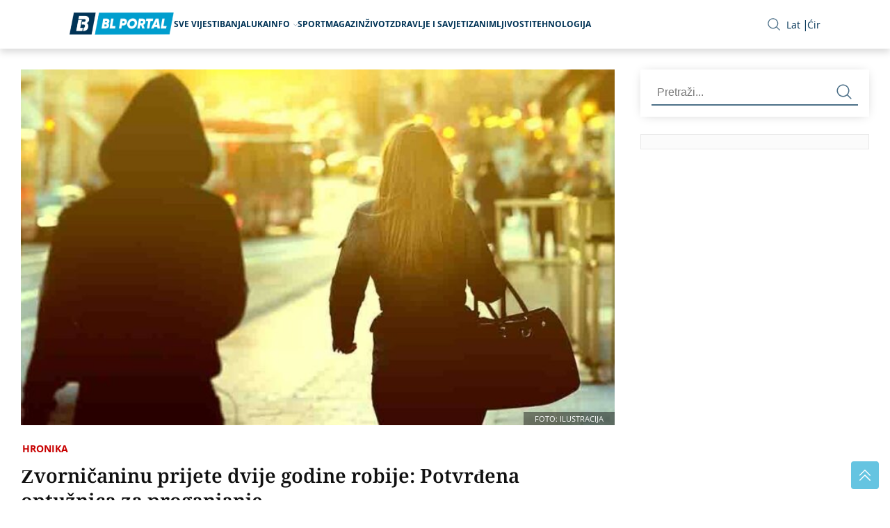

--- FILE ---
content_type: text/html; charset=UTF-8
request_url: https://www.bl-portal.com/hronika/zvornicaninu-prijete-dvije-godine-robije-potvrdjena-optuznica-za-proganjanje/
body_size: 8721
content:
<!doctype html>
<html lang="bs-BA">
<head>
<meta charset="utf-8">
<meta name="viewport" content="width=device-width, initial-scale=1.0, shrink-to-fit=no">
<title>Zvorničaninu prijete dvije godine robije: Potvrđena optužnica za proganjanje | BL Portal</title>
<meta name="description" content="Osnovni sud u Zvorniku potvrdio je optužnicu protiv Alekse Jokića zbog krivičnog djela proganjanja.">
<meta property="og:title" content="Zvorničaninu prijete dvije godine robije: Potvrđena optužnica za proganjanje &#8211; BL Portal" />
<meta property="og:type" content="article" />
<meta property="og:url" content="https://www.bl-portal.com/hronika/zvornicaninu-prijete-dvije-godine-robije-potvrdjena-optuznica-za-proganjanje/" />
<meta property="og:image" content="https://www.bl-portal.com/wp-content/uploads/2021/04/proganjanje.jpg" />
<meta name="twitter:card" content="summary_large_image" />
<meta name="twitter:title" content="Zvorničaninu prijete dvije godine robije: Potvrđena optužnica za proganjanje &#8211; BL Portal" />
<meta name="twitter:image" content="https://www.bl-portal.com/wp-content/uploads/2021/04/proganjanje.jpg" />
<script type="application/ld+json">{"@context":"http:\/\/schema.org","@type":"NewsArticle","headline":"Zvorni\u010daninu prijete dvije godine robije: Potvr\u0111ena optu\u017enica za proganjanje &#8211; BL Portal","datePublished":"2023-11-27T12:18:34+01:00","dateModified":"2023-11-27T12:07:30+01:00","url":"https:\/\/www.bl-portal.com\/hronika\/zvornicaninu-prijete-dvije-godine-robije-potvrdjena-optuznica-za-proganjanje\/","mainEntityOfPage":{"@type":"WebPage","name":"https:\/\/www.bl-portal.com\/hronika\/zvornicaninu-prijete-dvije-godine-robije-potvrdjena-optuznica-za-proganjanje\/"},"author":{"@type":"Organization","name":"BL Portal","email":"info@bl-portal.com","url":"https:\/\/www.bl-portal.com\/impressum-kontakt\/"},"publisher":{"@type":"Organization","name":"BL Portal","logo":{"@type":"ImageObject","url":"https:\/\/www.bl-portal.com\/wp-content\/themes\/bl-portal\/images\/BL-portal-logo.png"}},"articleSection":"Hronika","description":"Osnovni sud u Zvorniku potvrdio je optu\u017enicu protiv Alekse Joki\u0107a zbog krivi\u010dnog djela proganjanja. Prema navodima iz optu\u017enice, Joki\u0107 je krivi\u010dno djelo izvr\u0161io u periodu od 24. juna do 26. avgusta ov...","image":[{"type":"ImageObject","url":"https:\/\/www.bl-portal.com\/wp-content\/uploads\/2021\/04\/proganjanje.jpg","width":940,"height":529},{"@type":"ImageObject","url":"https:\/\/www.bl-portal.com\/wp-content\/uploads\/2021\/04\/proganjanje-768x432.jpg","width":768,"height":432},{"@type":"ImageObject","url":"https:\/\/www.bl-portal.com\/wp-content\/uploads\/2021\/04\/proganjanje-300x169.jpg","width":300,"height":169},{"@type":"ImageObject","url":"https:\/\/www.bl-portal.com\/wp-content\/uploads\/2021\/04\/proganjanje-150x150.jpg","width":150,"height":150}]}</script>
<script type="application/ld+json">{"@context":"https:\/\/schema.org","@type":"WebSite","url":"https:\/\/www.bl-portal.com\/","potentialAction":{"@type":"SearchAction","target":{"@type":"EntryPoint","urlTemplate":"https:\/\/www.bl-portal.com\/pretraga\/?q={search_term_string}"},"query-input":"required name=search_term_string"}}</script>
<style id='wp-img-auto-sizes-contain-inline-css' type='text/css'>
img:is([sizes=auto i],[sizes^="auto," i]){contain-intrinsic-size:3000px 1500px}
/*# sourceURL=wp-img-auto-sizes-contain-inline-css */
</style>
<link rel="canonical" href="https://www.bl-portal.com/hronika/zvornicaninu-prijete-dvije-godine-robije-potvrdjena-optuznica-za-proganjanje/" />
<link rel="icon" type="image/png" href="https://www.bl-portal.com/wp-content/themes/bl-portal/images/favicon.png">
<link rel="preload" href="https://www.bl-portal.com/wp-content/themes/bl-portal/fonts/noto-lat-subset.woff2" as="font" type="font/woff2" crossorigin="anonymous">
<link rel="preload" href="https://www.bl-portal.com/wp-content/themes/bl-portal/fonts/noto-lat-ext-subset.woff2"as="font" type="font/woff2" crossorigin="anonymous">
<link rel="preload" href="https://www.bl-portal.com/wp-content/themes/bl-portal/fonts/sans-lat-ext-subset.woff2" as="font" type="font/woff2" crossorigin="anonymous">
<link rel="preload" href="https://www.bl-portal.com/wp-content/themes/bl-portal/fonts/sans-lat-subset.woff2" as="font" type="font/woff2" crossorigin="anonymous">
<link rel="preload" href="https://www.bl-portal.com/wp-content/themes/bl-portal/style.css?ver=1.2.1" as="style">
<link rel="stylesheet" href="https://www.bl-portal.com/wp-content/themes/bl-portal/style.css?ver=1.2.1">
<script async src="https://www.googletagmanager.com/gtag/js?id=G-D705QE6P70" type="6c22b8bf080b03e8a6a67479-text/javascript"></script>
<script type="6c22b8bf080b03e8a6a67479-text/javascript">
  window.dataLayer = window.dataLayer || [];
  function gtag(){dataLayer.push(arguments);}
  gtag('js', new Date());

  gtag('config', 'G-D705QE6P70');
</script>
<script src=https://jsc.mgid.com/site/1069132.js async type="6c22b8bf080b03e8a6a67479-text/javascript"></script>
<style id='global-styles-inline-css' type='text/css'>
:root{--wp--preset--aspect-ratio--square: 1;--wp--preset--aspect-ratio--4-3: 4/3;--wp--preset--aspect-ratio--3-4: 3/4;--wp--preset--aspect-ratio--3-2: 3/2;--wp--preset--aspect-ratio--2-3: 2/3;--wp--preset--aspect-ratio--16-9: 16/9;--wp--preset--aspect-ratio--9-16: 9/16;--wp--preset--color--black: #000000;--wp--preset--color--cyan-bluish-gray: #abb8c3;--wp--preset--color--white: #ffffff;--wp--preset--color--pale-pink: #f78da7;--wp--preset--color--vivid-red: #cf2e2e;--wp--preset--color--luminous-vivid-orange: #ff6900;--wp--preset--color--luminous-vivid-amber: #fcb900;--wp--preset--color--light-green-cyan: #7bdcb5;--wp--preset--color--vivid-green-cyan: #00d084;--wp--preset--color--pale-cyan-blue: #8ed1fc;--wp--preset--color--vivid-cyan-blue: #0693e3;--wp--preset--color--vivid-purple: #9b51e0;--wp--preset--gradient--vivid-cyan-blue-to-vivid-purple: linear-gradient(135deg,rgb(6,147,227) 0%,rgb(155,81,224) 100%);--wp--preset--gradient--light-green-cyan-to-vivid-green-cyan: linear-gradient(135deg,rgb(122,220,180) 0%,rgb(0,208,130) 100%);--wp--preset--gradient--luminous-vivid-amber-to-luminous-vivid-orange: linear-gradient(135deg,rgb(252,185,0) 0%,rgb(255,105,0) 100%);--wp--preset--gradient--luminous-vivid-orange-to-vivid-red: linear-gradient(135deg,rgb(255,105,0) 0%,rgb(207,46,46) 100%);--wp--preset--gradient--very-light-gray-to-cyan-bluish-gray: linear-gradient(135deg,rgb(238,238,238) 0%,rgb(169,184,195) 100%);--wp--preset--gradient--cool-to-warm-spectrum: linear-gradient(135deg,rgb(74,234,220) 0%,rgb(151,120,209) 20%,rgb(207,42,186) 40%,rgb(238,44,130) 60%,rgb(251,105,98) 80%,rgb(254,248,76) 100%);--wp--preset--gradient--blush-light-purple: linear-gradient(135deg,rgb(255,206,236) 0%,rgb(152,150,240) 100%);--wp--preset--gradient--blush-bordeaux: linear-gradient(135deg,rgb(254,205,165) 0%,rgb(254,45,45) 50%,rgb(107,0,62) 100%);--wp--preset--gradient--luminous-dusk: linear-gradient(135deg,rgb(255,203,112) 0%,rgb(199,81,192) 50%,rgb(65,88,208) 100%);--wp--preset--gradient--pale-ocean: linear-gradient(135deg,rgb(255,245,203) 0%,rgb(182,227,212) 50%,rgb(51,167,181) 100%);--wp--preset--gradient--electric-grass: linear-gradient(135deg,rgb(202,248,128) 0%,rgb(113,206,126) 100%);--wp--preset--gradient--midnight: linear-gradient(135deg,rgb(2,3,129) 0%,rgb(40,116,252) 100%);--wp--preset--font-size--small: 13px;--wp--preset--font-size--medium: 20px;--wp--preset--font-size--large: 36px;--wp--preset--font-size--x-large: 42px;--wp--preset--spacing--20: 0.44rem;--wp--preset--spacing--30: 0.67rem;--wp--preset--spacing--40: 1rem;--wp--preset--spacing--50: 1.5rem;--wp--preset--spacing--60: 2.25rem;--wp--preset--spacing--70: 3.38rem;--wp--preset--spacing--80: 5.06rem;--wp--preset--shadow--natural: 6px 6px 9px rgba(0, 0, 0, 0.2);--wp--preset--shadow--deep: 12px 12px 50px rgba(0, 0, 0, 0.4);--wp--preset--shadow--sharp: 6px 6px 0px rgba(0, 0, 0, 0.2);--wp--preset--shadow--outlined: 6px 6px 0px -3px rgb(255, 255, 255), 6px 6px rgb(0, 0, 0);--wp--preset--shadow--crisp: 6px 6px 0px rgb(0, 0, 0);}:where(.is-layout-flex){gap: 0.5em;}:where(.is-layout-grid){gap: 0.5em;}body .is-layout-flex{display: flex;}.is-layout-flex{flex-wrap: wrap;align-items: center;}.is-layout-flex > :is(*, div){margin: 0;}body .is-layout-grid{display: grid;}.is-layout-grid > :is(*, div){margin: 0;}:where(.wp-block-columns.is-layout-flex){gap: 2em;}:where(.wp-block-columns.is-layout-grid){gap: 2em;}:where(.wp-block-post-template.is-layout-flex){gap: 1.25em;}:where(.wp-block-post-template.is-layout-grid){gap: 1.25em;}.has-black-color{color: var(--wp--preset--color--black) !important;}.has-cyan-bluish-gray-color{color: var(--wp--preset--color--cyan-bluish-gray) !important;}.has-white-color{color: var(--wp--preset--color--white) !important;}.has-pale-pink-color{color: var(--wp--preset--color--pale-pink) !important;}.has-vivid-red-color{color: var(--wp--preset--color--vivid-red) !important;}.has-luminous-vivid-orange-color{color: var(--wp--preset--color--luminous-vivid-orange) !important;}.has-luminous-vivid-amber-color{color: var(--wp--preset--color--luminous-vivid-amber) !important;}.has-light-green-cyan-color{color: var(--wp--preset--color--light-green-cyan) !important;}.has-vivid-green-cyan-color{color: var(--wp--preset--color--vivid-green-cyan) !important;}.has-pale-cyan-blue-color{color: var(--wp--preset--color--pale-cyan-blue) !important;}.has-vivid-cyan-blue-color{color: var(--wp--preset--color--vivid-cyan-blue) !important;}.has-vivid-purple-color{color: var(--wp--preset--color--vivid-purple) !important;}.has-black-background-color{background-color: var(--wp--preset--color--black) !important;}.has-cyan-bluish-gray-background-color{background-color: var(--wp--preset--color--cyan-bluish-gray) !important;}.has-white-background-color{background-color: var(--wp--preset--color--white) !important;}.has-pale-pink-background-color{background-color: var(--wp--preset--color--pale-pink) !important;}.has-vivid-red-background-color{background-color: var(--wp--preset--color--vivid-red) !important;}.has-luminous-vivid-orange-background-color{background-color: var(--wp--preset--color--luminous-vivid-orange) !important;}.has-luminous-vivid-amber-background-color{background-color: var(--wp--preset--color--luminous-vivid-amber) !important;}.has-light-green-cyan-background-color{background-color: var(--wp--preset--color--light-green-cyan) !important;}.has-vivid-green-cyan-background-color{background-color: var(--wp--preset--color--vivid-green-cyan) !important;}.has-pale-cyan-blue-background-color{background-color: var(--wp--preset--color--pale-cyan-blue) !important;}.has-vivid-cyan-blue-background-color{background-color: var(--wp--preset--color--vivid-cyan-blue) !important;}.has-vivid-purple-background-color{background-color: var(--wp--preset--color--vivid-purple) !important;}.has-black-border-color{border-color: var(--wp--preset--color--black) !important;}.has-cyan-bluish-gray-border-color{border-color: var(--wp--preset--color--cyan-bluish-gray) !important;}.has-white-border-color{border-color: var(--wp--preset--color--white) !important;}.has-pale-pink-border-color{border-color: var(--wp--preset--color--pale-pink) !important;}.has-vivid-red-border-color{border-color: var(--wp--preset--color--vivid-red) !important;}.has-luminous-vivid-orange-border-color{border-color: var(--wp--preset--color--luminous-vivid-orange) !important;}.has-luminous-vivid-amber-border-color{border-color: var(--wp--preset--color--luminous-vivid-amber) !important;}.has-light-green-cyan-border-color{border-color: var(--wp--preset--color--light-green-cyan) !important;}.has-vivid-green-cyan-border-color{border-color: var(--wp--preset--color--vivid-green-cyan) !important;}.has-pale-cyan-blue-border-color{border-color: var(--wp--preset--color--pale-cyan-blue) !important;}.has-vivid-cyan-blue-border-color{border-color: var(--wp--preset--color--vivid-cyan-blue) !important;}.has-vivid-purple-border-color{border-color: var(--wp--preset--color--vivid-purple) !important;}.has-vivid-cyan-blue-to-vivid-purple-gradient-background{background: var(--wp--preset--gradient--vivid-cyan-blue-to-vivid-purple) !important;}.has-light-green-cyan-to-vivid-green-cyan-gradient-background{background: var(--wp--preset--gradient--light-green-cyan-to-vivid-green-cyan) !important;}.has-luminous-vivid-amber-to-luminous-vivid-orange-gradient-background{background: var(--wp--preset--gradient--luminous-vivid-amber-to-luminous-vivid-orange) !important;}.has-luminous-vivid-orange-to-vivid-red-gradient-background{background: var(--wp--preset--gradient--luminous-vivid-orange-to-vivid-red) !important;}.has-very-light-gray-to-cyan-bluish-gray-gradient-background{background: var(--wp--preset--gradient--very-light-gray-to-cyan-bluish-gray) !important;}.has-cool-to-warm-spectrum-gradient-background{background: var(--wp--preset--gradient--cool-to-warm-spectrum) !important;}.has-blush-light-purple-gradient-background{background: var(--wp--preset--gradient--blush-light-purple) !important;}.has-blush-bordeaux-gradient-background{background: var(--wp--preset--gradient--blush-bordeaux) !important;}.has-luminous-dusk-gradient-background{background: var(--wp--preset--gradient--luminous-dusk) !important;}.has-pale-ocean-gradient-background{background: var(--wp--preset--gradient--pale-ocean) !important;}.has-electric-grass-gradient-background{background: var(--wp--preset--gradient--electric-grass) !important;}.has-midnight-gradient-background{background: var(--wp--preset--gradient--midnight) !important;}.has-small-font-size{font-size: var(--wp--preset--font-size--small) !important;}.has-medium-font-size{font-size: var(--wp--preset--font-size--medium) !important;}.has-large-font-size{font-size: var(--wp--preset--font-size--large) !important;}.has-x-large-font-size{font-size: var(--wp--preset--font-size--x-large) !important;}
/*# sourceURL=global-styles-inline-css */
</style>
</head>
<header >
    <div class="container">
        <div class="row menu">
        <a href="/" class="logo"><picture><source media="(min-width: 1400px)" srcset="https://www.bl-portal.com/wp-content/themes/bl-portal/images/BL-portal-logo.png"><source media="(min-width: 1024px)" srcset="https://www.bl-portal.com/wp-content/themes/bl-portal/images/BL-portal-logo.png"><img src="https://www.bl-portal.com/wp-content/themes/bl-portal/images/BL-portal-logo.png" alt="BL Portal logo" width="170" height="32" srcset="https://www.bl-portal.com/wp-content/themes/bl-portal/images/BL-portal-logo.png" sizes="(min-width: 1400px) 200px, (min-width: 1024px) 150px, 170px"></picture></a>
            <div class="menu-toggle">
                <div class="bar"></div>
                <div class="bar"></div>
                <div class="bar"></div>
            </div>
            <nav class="main-menu">
            <ul><li class="menu-item"><a href='https://www.bl-portal.com/sve-vijesti/'>Sve vijesti</a><li class="menu-item"><a href='https://www.bl-portal.com/category/banjaluka/'>Banjaluka</a><li class="menu-item"><a href=https://www.bl-portal.com/info/>Info</a> <img src="https://www.bl-portal.com/wp-content/themes/bl-portal/images/arrow-down.svg" alt="strelica"><ul class='sub-menu'><li class="menu-item"><a href='https://www.bl-portal.com/category/novosti/'>Novosti</a></li><li class="menu-item"><a href='https://www.bl-portal.com/category/drustvo/'>Društvo</a></li><li class="menu-item"><a href='https://www.bl-portal.com/category/ekonomija/'>Ekonomija</a></li><li class="menu-item"><a href='https://www.bl-portal.com/category/hronika/'>Hronika</a></li><li class="menu-item"><a href='https://www.bl-portal.com/category/region/'>Region</a></li><li class="menu-item"><a href='https://www.bl-portal.com/category/svijet/'>Svijet</a></li></ul></li><li class="menu-item"><a href='https://www.bl-portal.com/category/sport/'>Sport</a><li class="menu-item"><a href='https://www.bl-portal.com/category/magazin/'>Magazin</a><li class="menu-item"><a href='https://www.bl-portal.com/category/zivot/'>Život</a><li class="menu-item"><a href='https://www.bl-portal.com/category/zdravlje-i-savjeti/'>Zdravlje i Savjeti</a><li class="menu-item"><a href='https://www.bl-portal.com/category/zanimljivosti/'>Zanimljivosti</a><li class="menu-item"><a href='https://www.bl-portal.com/category/tehnologija/'>Tehnologija</a></ul>                <span class="close-button"><img src="https://www.bl-portal.com/wp-content/themes/bl-portal/images/close.svg" alt="zatvori"></span>

                <div class="links mobile">
                    <ul class="contact">
                        <li><a href="/impressum-kontakt/">Impressum</a></li>
                        <li><a href="/marketing/">Marketing</a></li>
                        <li><a href="/pravila-koriscenja/">Pravila korišćenja</a></li>
                    </ul>
                    <ul class="social">
                      <li>
                        <a href="https://www.facebook.com/portalBL/" target="_blank">
                          <img src="https://www.bl-portal.com/wp-content/themes/bl-portal/images/facebook-icon.svg" alt="Facebook">
                        </a>
                      </li>
                      <li>
                        <a href="https://twitter.com/bl_portal" class="twitter" target="_blank">
                          <img src="https://www.bl-portal.com/wp-content/themes/bl-portal/images/x_twitter-icon.svg" alt="Twitter">
                        </a>
                      </li>
                      <li>
                        <a href="https://www.youtube.com/user/BanjalukaInfo/videos?view_as=subscriber" target="_blank">
                          <img src="https://www.bl-portal.com/wp-content/themes/bl-portal/images/youtube-icon.svg" alt="Youtube">
                        </a>
                      </li>
                      <li>
                        <a href="https://www.instagram.com/blportal" target="_blank">
                          <img src="https://www.bl-portal.com/wp-content/themes/bl-portal/images/instagram-icon.svg" alt="Instagram">
                        </a>
                      </li>
                      <li>
                        <a href="https://www.tiktok.com/@blportal" target="_blank" class="tiktok">
                          <img src="https://www.bl-portal.com/wp-content/themes/bl-portal/images/tik-tok_icon.svg" alt="TikTok">
                        </a>
                      </li>
                    </ul>
                    <ul class="lan">
                    <li><span onclick="if (!window.__cfRLUnblockHandlers) return false; CyrLat.C2L();" data-cf-modified-6c22b8bf080b03e8a6a67479-="">Latinica</span></li>
                    <li><span onclick="if (!window.__cfRLUnblockHandlers) return false; CyrLat.L2C();" data-cf-modified-6c22b8bf080b03e8a6a67479-="">Ćirilica</span></li>
                    </ul>
                </div>
            </nav>
            <div class="overlay-menu"></div>

            <div class="links desktop">
                <div class="search" id="openOverlay"><img src="https://www.bl-portal.com/wp-content/themes/bl-portal/images/search-icon.svg" alt="Pretraga"></div>

                <div id="searchOverlay" class="overlay">
                    <div class="overlay-content">
                    <form method="get" action="/pretraga/">
                    <input type="text" name="q" placeholder="Pretraži..." id="searchInput">
                            <button class="submit"><img src="https://www.bl-portal.com/wp-content/themes/bl-portal/images/search-icon-light.svg" alt="Header pretraga"></button>
                        </form>
                    </div>
                    <span id="closeOverlay"><img src="https://www.bl-portal.com/wp-content/themes/bl-portal/images/close-white.svg" alt="zatvori"></span>
                </div>
                <ul class="lan desktop">
                    <li><span onclick="if (!window.__cfRLUnblockHandlers) return false; CyrLat.C2L();" data-cf-modified-6c22b8bf080b03e8a6a67479-="">Lat</span></li>
                    <li><span onclick="if (!window.__cfRLUnblockHandlers) return false; CyrLat.L2C();" data-cf-modified-6c22b8bf080b03e8a6a67479-="">Ćir</span></li>
                </ul>
            </div>
        </div>
    </div>
</header>
<body ><section class="single-post">
        <div class="container flex">
            <div id="main">
                <div class="featured-image">
                                <picture>
                <source media="(min-width: 430px)" srcset="https://www.bl-portal.com/wp-content/uploads/2021/04/proganjanje-768x432.jpg">
                <img src="https://www.bl-portal.com/wp-content/uploads/2021/04/proganjanje-300x169.jpg" alt="Zvorničaninu prijete dvije godine robije: Potvrđena optužnica za proganjanje">
                </picture>
                 
                            <span class="ImageCaption">FOTO: Ilustracija</span>
                                            </div>
                <div class="content single-content">
                <span class="ad-container "><ins data-revive-zoneid="14" data-revive-id="9ecca5d1e6b70bac8d9a1ee4f7356d7b"></ins></span>                <div class="category-meta">
                    <a href="https://www.bl-portal.com/category/hronika/">Hronika</a>       
                </div>
                    <h1>Zvorničaninu prijete dvije godine robije: Potvrđena optužnica za proganjanje</h1>
                    <span class="ad-container "><ins data-revive-zoneid="13" data-revive-id="9ecca5d1e6b70bac8d9a1ee4f7356d7b"></ins></span>                                        
                    <span class="date">27.11.2023. | 12:18</span>
                    <span class="single-post-divider"></span>

                    <p><strong>Osnovni sud u Zvorniku potvrdio je optužnicu protiv Alekse Jokića zbog krivičnog djela proganjanja.</strong></p>
<p>Prema navodima iz optužnice, Jokić je krivično djelo izvršio u periodu od 24. juna do 26. avgusta ove godine na području Zvornika.</p><span class="ad-container in-text-banner-f"><ins data-revive-zoneid="32" data-revive-id="9ecca5d1e6b70bac8d9a1ee4f7356d7b"></ins></span>
<p>&#8211; Nakon što je prethodno sačekivao S. S. ispred stambene zgrade u Malom Zvorniku u kojoj se nalazi stan u vlasništvu oštećenog, gdje je fotografisao zgradu i raspitivao se za oštećenog, te tom prilikom mu oštetio bravu od ulaznih vrata stana, optuženi je u više navrata, kontinuirano uhodio i pratio S.S. prilikom njegovog kretanja za vrijeme korištenja pauze na poslu &#8211; navodi se u potvrđenoj optužnici, prenosi <a href="https://srpskainfo.com/bojao-se-za-sigurnost-porodice-zbog-stalnog-uhodjenja-zvornicaninu-zbog-proganjanja-prijeti-dvije-godine-zatvora/" target="_blank" rel="noopener">Srpskainfo</a>.</p>
<p>Jokić je tako oštećenog posmatrao dok je ovaj boravio u kafiću, zbog čega je S. S. promijenio mjesto na koje dolazi. Međutim, ni to nije zaustavilo uhođenje, pa je optuženi svojim vozilom stalno prolazio i obilazio kuću u kojoj S. S. živi sa porodicom, a što je zbog ranije upućenih prijetnji kod S. S. izazivalo osjećaj tjeskobe kao i straha za vlastitu sigurnost.</p>
<p>Optuženi je 26. avgusta ove godine oko 21.15 došao ispred porodične kuće oštećenog, te istog dozivao da izađe, pa kada je oštećeni vidio o kome se radi, otišao je u zaklon i nije se odazvao, a tom prilikom je u kući bila i njegova bolesna supruga, što je sve kod oštećenog izazvalo osjećaj tjeskobe i straha kako za vlastitu sigurnost, tako i za članove njegove porodice.</p>
<p>&#8211; Dakle, uporno i kroz duže vrijeme pratio i uhodio drugo lice i uspostavljao neželjeni kontakt što je kod lica izazivalo promjene životnih navika, tjeskobu i strah za vlastitu sigurnost &#8211; navodi se u optužnici protiv Jokića.</p>
<p>Prema Krivičnom zakoniku RS za proganjanje je zaprijećeno maksimalno dvije godine zatvora.</p>
</p><span class="ad-container in-text-banner"><ins data-revive-zoneid="11" data-revive-id="9ecca5d1e6b70bac8d9a1ee4f7356d7b"></ins></span>
                    <span class="ad-container "><ins data-revive-zoneid="15" data-revive-id="9ecca5d1e6b70bac8d9a1ee4f7356d7b"></ins></span>                    <div class="share">
                        <a href="https://www.facebook.com/sharer/sharer.php?u=https://www.bl-portal.com/hronika/zvornicaninu-prijete-dvije-godine-robije-potvrdjena-optuznica-za-proganjanje/" target="_blank">
                            <img style="width:32px;height:32px;" src="https://www.bl-portal.com/wp-content/themes/bl-portal/images/facebook-colored.svg" alt="facebook">
                        </a>
                        <a href="https://twitter.com/intent/tweet?url=https://www.bl-portal.com/hronika/zvornicaninu-prijete-dvije-godine-robije-potvrdjena-optuznica-za-proganjanje/&text=Zvorničaninu prijete dvije godine robije: Potvrđena optužnica za proganjanje" target="_blank" class="x-twitter">
                            <img style="width:16px;height:16px;" src="https://www.bl-portal.com/wp-content/themes/bl-portal/images/x_twitter-icon.svg" alt="x twitter">
                        </a>
                        <a href="viber://forward?text=https://www.bl-portal.com/hronika/zvornicaninu-prijete-dvije-godine-robije-potvrdjena-optuznica-za-proganjanje/" target="_blank">
                            <img style="width:32px;height:32px;" src="https://www.bl-portal.com/wp-content/themes/bl-portal/images/viber-colored.svg" alt="viber">
                        </a>
                        <a href="whatsapp://send?text=https://www.bl-portal.com/hronika/zvornicaninu-prijete-dvije-godine-robije-potvrdjena-optuznica-za-proganjanje/" target="_blank">
                            <img style="width:32px;height:32px;" src="https://www.bl-portal.com/wp-content/themes/bl-portal/images/whatsapp-colored.svg" alt="whatsapp">
                        </a>
                    </div>
                    <div class="tags">
                        
                        <span>Oznake: </span> <a href="https://www.bl-portal.com/tag/potvrdjena-optuznica/">Potvrđena optužnica</a>, <a href="https://www.bl-portal.com/tag/proganjanje/">Proganjanje</a>, <a href="https://www.bl-portal.com/tag/robija/">Robija</a>, <a href="https://www.bl-portal.com/tag/zvornicanin/">Zvorničanin</a>                    </div>
                </div>
                <span class="ad-container "><ins data-revive-zoneid="30" data-revive-id="9ecca5d1e6b70bac8d9a1ee4f7356d7b"></ins></span>            </div>
            
            <div id="sidebar" class="sticky">
    <div class="search sidebar-search">
        <form method="get" action="/pretraga/">
             <input name="q" type="text" placeholder="Pretraži...">
            <button class="submit">
                <img src="https://www.bl-portal.com/wp-content/themes/bl-portal/images/search-icon.svg" alt="Pretraga sa strane">
            </button>
        </form>
 </div>

<div id="tabs">
<span class="ad-container single-above-latest"><ins data-revive-zoneid="17" data-revive-id="9ecca5d1e6b70bac8d9a1ee4f7356d7b"></ins></span><span id="insert-lp"></span>
<span class="ad-container single-below-latest"><ins data-revive-zoneid="12" data-revive-id="9ecca5d1e6b70bac8d9a1ee4f7356d7b"></ins></span></div>
<script type="6c22b8bf080b03e8a6a67479-text/javascript">
if (window.innerWidth > 1023) {
    fetch('/api/global/popular-latest/').then(res => res.text()).then(html => document.getElementById('insert-lp').innerHTML = html);
} else {
  window.addEventListener('scroll', function checkVisibility() {
  var sidebar = document.getElementById('sidebar');
  if (sidebar) {
    var sidebarRect = sidebar.getBoundingClientRect();
    if (sidebarRect.top <= (window.innerHeight + 100) && sidebarRect.bottom >= -100) {
      fetch('/api/global/popular-latest/')
        .then(res => res.text())
        .then(html => document.getElementById('insert-lp').innerHTML = html);
      window.removeEventListener('scroll', checkVisibility);
    }
  }
});
}
</script>
</div>
            

        </div>
    </section>
<span class="ad-container "><ins data-revive-zoneid="16" data-revive-id="9ecca5d1e6b70bac8d9a1ee4f7356d7b"></ins></span>
<span id="insertThisCat"></span>
 
<section class="more-news">
<div class="container">
<span class="ad-container below-this-category"><ins data-revive-zoneid="24" data-revive-id="9ecca5d1e6b70bac8d9a1ee4f7356d7b"></ins></span></div>
</section>

<span id="insertAnotherCat"></span>
<script type="6c22b8bf080b03e8a6a67479-text/javascript">

fetch('/api/single/cat/?cat=24&exclude=742684').then(res => res.json()).then(data => {
    if(data.main) {
      document.getElementById('insertThisCat').innerHTML = data.main;
    }
    if(data.related) {
      document.getElementById('insertAnotherCat').innerHTML = data.related;
    }
});


setTimeout(() => {
	fetch('https://popular.bl-portal.com/update/?post_id=742684', { method: 'GET' });
}, 10000);
</script>
<section class="more-news">
<div class="container">
<span class="ad-container single-above-footer"><ins data-revive-zoneid="20" data-revive-id="9ecca5d1e6b70bac8d9a1ee4f7356d7b"></ins></span></div>
</section>

<footer class="site-footer">
                <div class="adzone-container-footer">
                <span class="ad-container adzone-footer-left"><ins data-revive-zoneid="28" data-revive-id="9ecca5d1e6b70bac8d9a1ee4f7356d7b"></ins></span>                <span class="ad-container adzone-footer-right"><ins data-revive-zoneid="29" data-revive-id="9ecca5d1e6b70bac8d9a1ee4f7356d7b"></ins></span>                </div>
                <div class="container bg">
                    <img src="https://www.bl-portal.com/wp-content/themes/bl-portal/images/vise-od-vijesti.png" alt="vise od vijesti" class="footer-bg-image" loading="lazy">
                    <div class="row flex">
                        <div class="text-info">
                            <img src="https://www.bl-portal.com/wp-content/themes/bl-portal/images/bl-portal-logo-footer.png" alt="BL Portal Footer Logo" loading="lazy" width="220" height="42">
                            <div class="follow-us">
                                <p>Pratite nas</p>
                                <div class="line"></div>
                                <ul class="social-profiles">
                                <li>
                                    <a href="https://www.facebook.com/portalBL/" target="_blank">
                                    <img style="width:23px;height:23px;" src="https://www.bl-portal.com/wp-content/themes/bl-portal/images/facebook-icon.svg" alt="Facebook" loading="lazy">
                                    </a>
                                </li>
                                <li>
                                    <a href="https://www.youtube.com/user/BanjalukaInfo/videos?view_as=subscriber" target="_blank">
                                    <img style="width:23px;height:23px;" src="https://www.bl-portal.com/wp-content/themes/bl-portal/images/youtube-icon.svg" alt="Youtube" loading="lazy">
                                    </a>
                                </li>
                                <li>
                                    <a href="https://twitter.com/bl_portal" class="twitter" target="_blank">
                                    <img style="width:23px;height:23px;" src="https://www.bl-portal.com/wp-content/themes/bl-portal/images/x_twitter-icon.svg" alt="Twitter" loading="lazy">
                                    </a>
                                </li>
                                <li>
                                    <a href="https://www.instagram.com/blportal" target="_blank">
                                    <img style="width:23px;height:23px;" src="https://www.bl-portal.com/wp-content/themes/bl-portal/images/instagram-icon.svg" alt="Instagram" loading="lazy">
                                    </a>
                                </li>
                                <li>
                                    <a href="https://www.tiktok.com/@blportal" target="_blank" class="tiktok">
                                    <img style="width:23px;height:23px;" src="https://www.bl-portal.com/wp-content/themes/bl-portal/images/tik-tok_icon.svg" alt="TikTok" loading="lazy">
                                    </a>
                                </li>
                                </ul>
                            </div>
                        </div>

                        <div class="text-box">
                            <p>BL portal - Informativno, Aktuelno, Tačno</p>
                            <p>Dozvoljeno preuzimanje sadržaja isključivo uz navođenje linka prema stranici našeg
                                portala sa koje je sadržaj preuzet.</p>
                        </div>
                    </div>
                </div>
    
        <div class="container">
            <div class="row">
            <div class="footer-menu">
                    <ul><li class="menu-item"><a href='https://www.bl-portal.com/sve-vijesti/'>Sve vijesti</a><li class="menu-item"><a href='https://www.bl-portal.com/category/banjaluka/'>Banjaluka</a><li class="menu-item"><a href='https://www.bl-portal.com/category/novosti/'>Novosti</a><li class="menu-item"><a href='https://www.bl-portal.com/category/drustvo/'>Društvo</a><li class="menu-item"><a href='https://www.bl-portal.com/category/ekonomija/'>Ekonomija</a><li class="menu-item"><a href='https://www.bl-portal.com/category/hronika/'>Hronika</a><li class="menu-item"><a href='https://www.bl-portal.com/category/region/'>Region</a><li class="menu-item"><a href='https://www.bl-portal.com/category/svijet/'>Svijet</a><li class="menu-item"><a href='https://www.bl-portal.com/category/sport/'>Sport</a><li class="menu-item"><a href='https://www.bl-portal.com/category/magazin/'>Magazin</a><li class="menu-item"><a href='https://www.bl-portal.com/category/zivot/'>Život</a><li class="menu-item"><a href='https://www.bl-portal.com/category/zdravlje-i-savjeti/'>Zdravlje i Savjeti</a><li class="menu-item"><a href='https://www.bl-portal.com/category/tehnologija/'>Tehnologija</a><li class="menu-item"><a href='https://www.bl-portal.com/category/zanimljivosti/'>Zanimljivosti</a></ul>                        <select id="archives-dropdown" name="archive-dropdown" onchange="if (!window.__cfRLUnblockHandlers) return false; document.location.href=this.options[this.selectedIndex].value;" aria-label="Odaberite datum iz arhive" data-cf-modified-6c22b8bf080b03e8a6a67479-="">
                            <option value="">Odaberite mjesec</option>
                            	<option value='https://www.bl-portal.com/2026/01/'> Januar 2026 </option>
	<option value='https://www.bl-portal.com/2025/12/'> Decembar 2025 </option>
	<option value='https://www.bl-portal.com/2025/11/'> Novembar 2025 </option>
	<option value='https://www.bl-portal.com/2025/10/'> Oktobar 2025 </option>
	<option value='https://www.bl-portal.com/2025/09/'> Septembar 2025 </option>
	<option value='https://www.bl-portal.com/2025/08/'> August 2025 </option>
	<option value='https://www.bl-portal.com/2025/07/'> Juli 2025 </option>
	<option value='https://www.bl-portal.com/2025/06/'> Juni 2025 </option>
	<option value='https://www.bl-portal.com/2025/05/'> Maj 2025 </option>
	<option value='https://www.bl-portal.com/2025/04/'> April 2025 </option>
	<option value='https://www.bl-portal.com/2025/03/'> Mart 2025 </option>
	<option value='https://www.bl-portal.com/2025/02/'> Februar 2025 </option>
	<option value='https://www.bl-portal.com/2025/01/'> Januar 2025 </option>
	<option value='https://www.bl-portal.com/2024/12/'> Decembar 2024 </option>
	<option value='https://www.bl-portal.com/2024/11/'> Novembar 2024 </option>
	<option value='https://www.bl-portal.com/2024/10/'> Oktobar 2024 </option>
	<option value='https://www.bl-portal.com/2024/09/'> Septembar 2024 </option>
	<option value='https://www.bl-portal.com/2024/08/'> August 2024 </option>
	<option value='https://www.bl-portal.com/2024/07/'> Juli 2024 </option>
	<option value='https://www.bl-portal.com/2024/06/'> Juni 2024 </option>
	<option value='https://www.bl-portal.com/2024/05/'> Maj 2024 </option>
	<option value='https://www.bl-portal.com/2024/04/'> April 2024 </option>
	<option value='https://www.bl-portal.com/2024/03/'> Mart 2024 </option>
	<option value='https://www.bl-portal.com/2024/02/'> Februar 2024 </option>
	<option value='https://www.bl-portal.com/2024/01/'> Januar 2024 </option>
	<option value='https://www.bl-portal.com/2023/12/'> Decembar 2023 </option>
	<option value='https://www.bl-portal.com/2023/11/'> Novembar 2023 </option>
	<option value='https://www.bl-portal.com/2023/10/'> Oktobar 2023 </option>
	<option value='https://www.bl-portal.com/2023/09/'> Septembar 2023 </option>
	<option value='https://www.bl-portal.com/2023/08/'> August 2023 </option>
	<option value='https://www.bl-portal.com/2023/07/'> Juli 2023 </option>
	<option value='https://www.bl-portal.com/2023/06/'> Juni 2023 </option>
	<option value='https://www.bl-portal.com/2023/05/'> Maj 2023 </option>
	<option value='https://www.bl-portal.com/2023/04/'> April 2023 </option>
	<option value='https://www.bl-portal.com/2023/03/'> Mart 2023 </option>
	<option value='https://www.bl-portal.com/2023/02/'> Februar 2023 </option>
	<option value='https://www.bl-portal.com/2023/01/'> Januar 2023 </option>
	<option value='https://www.bl-portal.com/2022/12/'> Decembar 2022 </option>
	<option value='https://www.bl-portal.com/2022/11/'> Novembar 2022 </option>
	<option value='https://www.bl-portal.com/2022/10/'> Oktobar 2022 </option>
	<option value='https://www.bl-portal.com/2022/09/'> Septembar 2022 </option>
	<option value='https://www.bl-portal.com/2022/08/'> August 2022 </option>
	<option value='https://www.bl-portal.com/2022/07/'> Juli 2022 </option>
	<option value='https://www.bl-portal.com/2022/06/'> Juni 2022 </option>
	<option value='https://www.bl-portal.com/2022/05/'> Maj 2022 </option>
	<option value='https://www.bl-portal.com/2022/04/'> April 2022 </option>
	<option value='https://www.bl-portal.com/2022/03/'> Mart 2022 </option>
	<option value='https://www.bl-portal.com/2022/02/'> Februar 2022 </option>
	<option value='https://www.bl-portal.com/2022/01/'> Januar 2022 </option>
	<option value='https://www.bl-portal.com/2021/12/'> Decembar 2021 </option>
	<option value='https://www.bl-portal.com/2021/11/'> Novembar 2021 </option>
	<option value='https://www.bl-portal.com/2021/10/'> Oktobar 2021 </option>
	<option value='https://www.bl-portal.com/2021/09/'> Septembar 2021 </option>
	<option value='https://www.bl-portal.com/2021/08/'> August 2021 </option>
	<option value='https://www.bl-portal.com/2021/07/'> Juli 2021 </option>
	<option value='https://www.bl-portal.com/2021/06/'> Juni 2021 </option>
	<option value='https://www.bl-portal.com/2021/05/'> Maj 2021 </option>
	<option value='https://www.bl-portal.com/2021/04/'> April 2021 </option>
	<option value='https://www.bl-portal.com/2021/03/'> Mart 2021 </option>
	<option value='https://www.bl-portal.com/2021/02/'> Februar 2021 </option>
	<option value='https://www.bl-portal.com/2021/01/'> Januar 2021 </option>
	<option value='https://www.bl-portal.com/2020/12/'> Decembar 2020 </option>
	<option value='https://www.bl-portal.com/2020/11/'> Novembar 2020 </option>
	<option value='https://www.bl-portal.com/2020/10/'> Oktobar 2020 </option>
	<option value='https://www.bl-portal.com/2020/09/'> Septembar 2020 </option>
	<option value='https://www.bl-portal.com/2020/08/'> August 2020 </option>
	<option value='https://www.bl-portal.com/2020/07/'> Juli 2020 </option>
	<option value='https://www.bl-portal.com/2020/06/'> Juni 2020 </option>
	<option value='https://www.bl-portal.com/2020/05/'> Maj 2020 </option>
	<option value='https://www.bl-portal.com/2020/04/'> April 2020 </option>
	<option value='https://www.bl-portal.com/2020/03/'> Mart 2020 </option>
	<option value='https://www.bl-portal.com/2020/02/'> Februar 2020 </option>
	<option value='https://www.bl-portal.com/2020/01/'> Januar 2020 </option>
	<option value='https://www.bl-portal.com/2019/12/'> Decembar 2019 </option>
	<option value='https://www.bl-portal.com/2019/11/'> Novembar 2019 </option>
	<option value='https://www.bl-portal.com/2019/10/'> Oktobar 2019 </option>
	<option value='https://www.bl-portal.com/2019/09/'> Septembar 2019 </option>
	<option value='https://www.bl-portal.com/2019/08/'> August 2019 </option>
	<option value='https://www.bl-portal.com/2019/07/'> Juli 2019 </option>
	<option value='https://www.bl-portal.com/2019/06/'> Juni 2019 </option>
	<option value='https://www.bl-portal.com/2019/05/'> Maj 2019 </option>
	<option value='https://www.bl-portal.com/2019/04/'> April 2019 </option>
	<option value='https://www.bl-portal.com/2019/03/'> Mart 2019 </option>
	<option value='https://www.bl-portal.com/2019/02/'> Februar 2019 </option>
	<option value='https://www.bl-portal.com/2019/01/'> Januar 2019 </option>
                        </select>
                    </div>

                <div class="copyright ">
                    <div>
                        <div class="theme-link">
                            Copyright © 2026 <a href="/" title="BL Portal">BL Portal</a> </div>
                            </div>
                       
                    <ul class="contact">
                        <li><a href="/impressum-kontakt/">Impressum</a></li>
                        <li><a href="/marketing/">Marketing</a></li>
                        <li><a href="/pravila-koriscenja/">Pravila korišćenja</a></li>
                    </ul>
                </div>
            </div>
        </div>
        </footer>
        <div onclick="if (!window.__cfRLUnblockHandlers) return false; window.scrollTo({top: 0, behavior: 'smooth'});" id="scrollTopBtn" title="Idi na vrh" data-cf-modified-6c22b8bf080b03e8a6a67479-=""><img style="width:24px;height:24px;" src="https://www.bl-portal.com/wp-content/themes/bl-portal/images/arrow-up.svg" alt="Skrolaj na vrh"></div>
        <script src="https://www.bl-portal.com/wp-content/themes/bl-portal/js/scripts.js?v=1.2.1" async type="6c22b8bf080b03e8a6a67479-text/javascript"></script>
        <script type="speculationrules">
{"prefetch":[{"source":"document","where":{"and":[{"href_matches":"/*"},{"not":{"href_matches":["/wp-*.php","/wp-admin/*","/wp-content/uploads/*","/wp-content/*","/wp-content/plugins/*","/wp-content/themes/bl-portal/*","/*\\?(.+)"]}},{"not":{"selector_matches":"a[rel~=\"nofollow\"]"}},{"not":{"selector_matches":".no-prefetch, .no-prefetch a"}}]},"eagerness":"conservative"}]}
</script>

        <span class="ad-container "><ins data-revive-zoneid="31" data-revive-id="9ecca5d1e6b70bac8d9a1ee4f7356d7b"></ins></span>        <script type="6c22b8bf080b03e8a6a67479-text/javascript">
        function loadHeaderScripts() {
        var script1 = document.createElement('script');
        script1.async = true;
        script1.src = "//ads.bl-portal.com/www/delivery/asyncjs.php";
        document.head.appendChild(script1);

        var script2 = document.createElement('script');
        script2.textContent = `window.OneSignalDeferred=window.OneSignalDeferred||[],OneSignalDeferred.push(function(e){e.init({appId:"97326601-52d8-402c-8d46-8e3b95760c42"})});`;
        document.head.appendChild(script2);

        var script3 = document.createElement('script');
        script3.src = "https://cdn.onesignal.com/sdks/web/v16/OneSignalSDK.page.js";
        script3.async = true;
        document.head.appendChild(script3);

        var script4 = document.createElement('script');
        script4.textContent = `window.dm=window.dm||{AjaxData:[]},window.dm.AjaxEvent=function(a,t,d,j){dm.AjaxData.push({et:a,d:t,ssid:d,ad:j}),window.DotMetricsObj&&DotMetricsObj.onAjaxDataUpdate()};`;
        document.head.appendChild(script4);

        var script5 = document.createElement('script');
        script5.src = "https://script.dotmetrics.net/door.js?id=4706";
        script5.async = true;
        document.head.appendChild(script5);

        var script6 = document.createElement('script');
        script6.textContent = `!function(){"use strict";function e(e){var t=!(arguments.length>1&&void 0!==arguments[1])||arguments[1],c=document.createElement("script");c.src=e,t?c.type="module":(c.async=!0,c.type="text/javascript",c.setAttribute("nomodule",""));var n=document.getElementsByTagName("script")[0];n.parentNode.insertBefore(c,n)}!function(t,c){!function(t,c,n){var a,o,r;n.accountId=c,null!==(a=t.marfeel)&&void 0!==a||(t.marfeel={}),null!==(o=(r=t.marfeel).cmd)&&void 0!==o||(r.cmd=[]),t.marfeel.config=n;var i="https://sdk.mrf.io/statics";e("".concat(i,"/marfeel-sdk.js?id=").concat(c),!0),e("".concat(i,"/marfeel-sdk.es5.js?id=").concat(c),!1)}(t,c,arguments.length>2&&void 0!==arguments[2]?arguments[2]:{})}(window,3570,{})}();`;
        document.head.appendChild(script6);

        window.removeEventListener('scroll', handleHeaderScroll);
        }
        function handleHeaderScroll() {
        loadHeaderScripts();
        }
        window.addEventListener('scroll', handleHeaderScroll);
        </script>
<script src="/cdn-cgi/scripts/7d0fa10a/cloudflare-static/rocket-loader.min.js" data-cf-settings="6c22b8bf080b03e8a6a67479-|49" defer></script><script defer src="https://static.cloudflareinsights.com/beacon.min.js/vcd15cbe7772f49c399c6a5babf22c1241717689176015" integrity="sha512-ZpsOmlRQV6y907TI0dKBHq9Md29nnaEIPlkf84rnaERnq6zvWvPUqr2ft8M1aS28oN72PdrCzSjY4U6VaAw1EQ==" data-cf-beacon='{"version":"2024.11.0","token":"5e4a6e5afd884ab084a81b7adac9ade4","r":1,"server_timing":{"name":{"cfCacheStatus":true,"cfEdge":true,"cfExtPri":true,"cfL4":true,"cfOrigin":true,"cfSpeedBrain":true},"location_startswith":null}}' crossorigin="anonymous"></script>
</body>
</html>